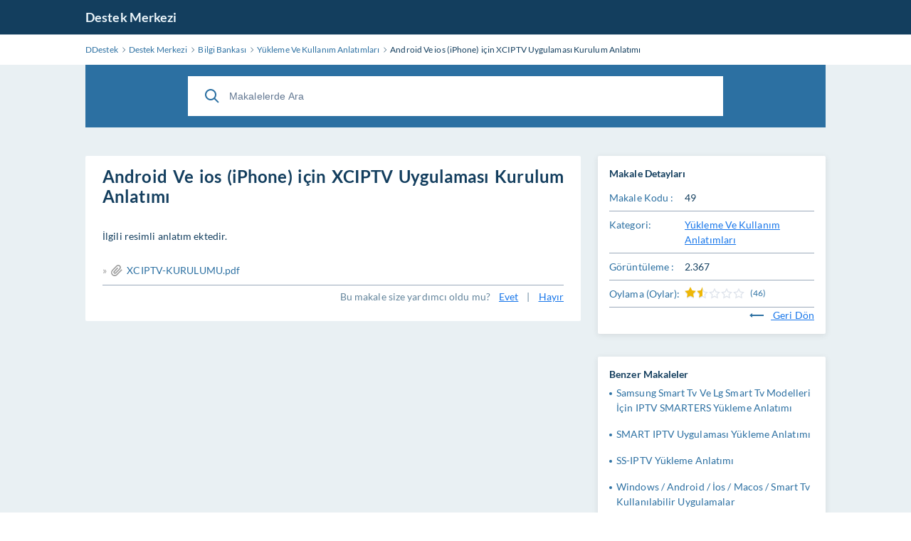

--- FILE ---
content_type: text/html; charset=utf-8
request_url: https://www.ddestek.net/knowledgebase.php?article=49
body_size: 2547
content:
<!DOCTYPE html>
<html lang="en">

<head>
    <meta charset="utf-8" />
    <title>Android Ve ios (iPhone) için XCIPTV Uygulaması Kurulum Anlatımı</title>
    <meta http-equiv="X-UA-Compatible" content="IE=Edge" />
    <meta name="viewport" content="width=device-width,minimum-scale=1.0,maximum-scale=1.0" />
    <link rel="apple-touch-icon" sizes="180x180" href="./img/favicon/apple-touch-icon.png" />
    <link rel="icon" type="image/png" sizes="32x32" href="./img/favicon/favicon-32x32.png" />
    <link rel="icon" type="image/png" sizes="16x16" href="./img/favicon/favicon-16x16.png" />
    <link rel="manifest" href="./img/favicon/site.webmanifest" />
    <link rel="mask-icon" href="./img/favicon/safari-pinned-tab.svg" color="#5bbad5" />
    <link rel="shortcut icon" href="./img/favicon/favicon.ico" />
    <meta name="msapplication-TileColor" content="#2d89ef" />
    <meta name="msapplication-config" content="./img/favicon/browserconfig.xml" />
    <meta name="theme-color" content="#ffffff" />
    <meta name="format-detection" content="telephone=no" />
    <link rel="stylesheet" media="all" href="./theme/hesk3/customer/css/app.min.css?3.4.3" />
    <link rel="stylesheet" media="all" href="./theme/hesk3/customer/css/prism.css" />
    <script src="./theme/hesk3/customer/js/prism.js"></script>
    <!--[if IE]>
    <link rel="stylesheet" media="all" href="./theme/hesk3/customer/css/ie9.css" />
    <![endif]-->
    <!-- Custom code to be included before </head> tag -->    <style>
            </style>
</head>

<body class="cust-help">
<!-- Custom code to be included after <body> tag --><div class="wrapper">
    <main class="main">
        <header class="header">
            <div class="contr">
                <div class="header__inner">
                    <a href="https://www.ddestek.net" class="header__logo">
                        Destek Merkezi                    </a>
                                    </div>
            </div>
        </header>
        <div class="breadcrumbs">
            <div class="contr">
                <div class="breadcrumbs__inner">
                    <a href="https://www.ddestek.net">
                        <span>DDestek</span>
                    </a>
                    <svg class="icon icon-chevron-right">
                        <use xlink:href="./theme/hesk3/customer/img/sprite.svg#icon-chevron-right"></use>
                    </svg>
                    <a href="https://www.ddestek.net">
                        <span>Destek Merkezi</span>
                    </a>
                    <svg class="icon icon-chevron-right">
                        <use xlink:href="./theme/hesk3/customer/img/sprite.svg#icon-chevron-right"></use>
                    </svg>
                                        <a href="knowledgebase.php">
                        <span>Bilgi Bankası</span>
                    </a>
                    <svg class="icon icon-chevron-right">
                        <use xlink:href="./theme/hesk3/customer/img/sprite.svg#icon-chevron-right"></use>
                    </svg>
                                        <a href="knowledgebase.php?category=2">
                        <span>Yükleme Ve Kullanım Anlatımları</span>
                    </a>
                    <svg class="icon icon-chevron-right">
                        <use xlink:href="./theme/hesk3/customer/img/sprite.svg#icon-chevron-right"></use>
                    </svg>
                    <div class="last">Android Ve ios (iPhone) için XCIPTV Uygulaması Kurulum Anlatımı</div>
                </div>
            </div>
        </div>
        <div class="main__content">
            <div class="contr">
                <div class="help-search">
                            <form action="knowledgebase.php" method="get" style="display: inline; margin: 0;" name="searchform">
            <div class="search__form">
                <div class="form-group">
                    <button class="btn search__submit">
                        <svg class="icon icon-search">
                            <use xlink:href="./theme/hesk3/customer/img/sprite.svg#icon-search"></use>
                        </svg>
                    </button>
                    <input id="kb_search" name="search" class="form-control" type="text" placeholder="Makalelerde Ara">
                                    </div>
                <div class="kb-suggestions boxed">
                    <h6>Önerilen Bilgi Bankası Makaleleri:</h6>
                    <ul id="kb-suggestion-list" class="type--list">
                    </ul>
                </div>
            </div>
        </form>
                    </div>
                <div class="ticket ticket--article">
                    <div class="ticket__body">
                        <article class="ticket__body_block naked">
                            <h1>Android Ve ios (iPhone) için XCIPTV Uygulaması Kurulum Anlatımı</h1>
                            <div class="block--description browser-default">
                                <p>İlgili resimli anlatım ektedir.</p>                            </div>
                                                        <div class="block--uploads">
                                                                &raquo;
                                <svg class="icon icon-attach">
                                    <use xlink:href="./theme/hesk3/customer/img/sprite.svg#icon-attach"></use>
                                </svg>
                                <a title="Dosyayı İndir :" href="download_attachment.php?kb_att=27" rel="nofollow">
                                    XCIPTV-KURULUMU.pdf                                </a>
                                <br>
                                                            </div>
                                                        <div id="rate-me" class="ticket__block-footer">
                                <span>Bu makale size yardımcı oldu mu?</span>
                                <a href="javascript:" onclick="HESK_FUNCTIONS.rate('rate_kb.php?rating=5&amp;id=49','article-rating');document.getElementById('rate-me').innerHTML='Değerlendirmeniz için teşekkür ederiz';" class="link" rel="nofollow">
                                    Evet                                </a>
                                <span>|</span>
                                <a href="javascript:" onclick="HESK_FUNCTIONS.rate('rate_kb.php?rating=1&amp;id=49','article-rating');document.getElementById('rate-me').innerHTML='Değerlendirmeniz için teşekkür ederiz';" class="link" rel="nofollow">
                                    Hayır                                </a>
                            </div>
                                                    </article>
                    </div>
                    <div class="ticket__params">
                        <section class="params--block details">
                            <h4 class="accordion-title">
                                <span>Makale Detayları</span>
                            </h4>
                            <div class="accordion-body">
                                <div class="row">
                                    <div class="title">Makale Kodu :</div>
                                    <div class="value">49</div>
                                </div>
                                <div class="row">
                                    <div class="title">Kategori:</div>
                                    <div class="value">
                                        <a href="knowledgebase.php?category=2" class="link">
                                            Yükleme Ve Kullanım Anlatımları                                        </a>
                                    </div>
                                </div>
                                                                <div class="row">
                                    <div class="title">
                                        Görüntüleme :
                                    </div>
                                    <div class="value">
                                        2.367                                    </div>
                                </div>
                                                                <div class="row">
                                    <div class="title">
                                        Oylama                                          (Oylar):
                                    </div>
                                    <div class="value">
                                        <div id="article-rating" class="rate">
                                            
    <div class="star-rate rate-15">
        <svg class="icon icon-star-stroke">
            <use xlink:href="./img/sprite.svg#icon-star-stroke"></use>
        </svg>
        <div class="star-filled">
            <svg class="icon icon-star-filled">
                <use xlink:href="./img/sprite.svg#icon-star-filled"></use>
            </svg>
        </div>
    </div>                                             <span class="lightgrey">(46)</span>                                        </div>
                                    </div>
                                </div>
                                                                <div style="text-align:right">
                                    <a href="javascript:history.go(-1)" class="link">
                                        <svg class="icon icon-back go-back">
                                            <use xlink:href="./theme/hesk3/customer/img/sprite.svg#icon-back"></use>
                                        </svg>
                                        Geri Dön                                    </a>
                                </div>
                            </div>
                        </section>
                                                <section class="params--block">
                            <h4 class="accordion-title">
                                <span>Benzer Makaleler</span>
                            </h4>
                            <div class="accordion-body">
                                <ul class="list">
                                                                        <li>
                                        <a href="knowledgebase.php?article=51">
                                            Samsung Smart Tv Ve Lg Smart Tv Modelleri İçin IPTV SMARTERS Yükleme Anlatımı                                        </a>
                                    </li>
                                                                        <li>
                                        <a href="knowledgebase.php?article=50">
                                            SMART IPTV Uygulaması Yükleme Anlatımı                                        </a>
                                    </li>
                                                                        <li>
                                        <a href="knowledgebase.php?article=48">
                                            SS-IPTV Yükleme Anlatımı                                        </a>
                                    </li>
                                                                        <li>
                                        <a href="knowledgebase.php?article=41">
                                            Windows / Android / İos / Macos / Smart Tv Kullanılabilir Uygulamalar                                        </a>
                                    </li>
                                                                        <li>
                                        <a href="knowledgebase.php?article=2">
                                            Android Ve iPhone / iPad İçin İptv Smarters Uygulaması Yükleme Anlatımı                                        </a>
                                    </li>
                                                                    </ul>
                            </div>
                        </section>
                                            </div>
                </div>
                <div class="divider"></div>
            </div>
        </div>
    </main>
</div>
<!-- Custom code to be included before </body> tag --><script src="./theme/hesk3/customer/js/jquery-3.5.1.min.js"></script>
<script src="./theme/hesk3/customer/js/hesk_functions.js?3.4.3"></script>
    <script>
        var noArticlesFoundText = "\u0130lgili makale bulunamad\u0131.";

        $(document).ready(function() {
            HESK_FUNCTIONS.getKbSearchSuggestions($('#kb_search'), function(data) {
                $('.kb-suggestions').show();
                var $suggestionList = $('#kb-suggestion-list');
                $suggestionList.html('');
                var format = '<a href="knowledgebase.php?article={0}" class="suggest-preview">' +
                    '<div class="icon-in-circle">' +
                    '<svg class="icon icon-knowledge">' +
                    '<use xlink:href="./theme/hesk3/customer/img/sprite.svg#icon-knowledge"></use>' +
                    '</svg>' +
                    '</div>' +
                    '<div class="suggest-preview__text">' +
                    '<p class="suggest-preview__title">{1}</p>' +
                    '<p>{2}</p>' +
                    '</div>' +
                    '</a>';
                var results = false;
                $.each(data, function() {
                    results = true;
                    $('#kb-suggestion-list').append(format.replace('{0}', this.id).replace('{1}', this.subject).replace('{2}', this.contentPreview));
                });

                if (!results) {
                    $suggestionList.append('<li class="no-articles-found">' + noArticlesFoundText + '</li>');
                }
            });
        });
    </script>
    <script src="./theme/hesk3/customer/js/svg4everybody.min.js"></script>
<script src="./theme/hesk3/customer/js/selectize.min.js"></script>
<script src="./theme/hesk3/customer/js/app.min.js?3.4.3"></script>
</body>
</html>
